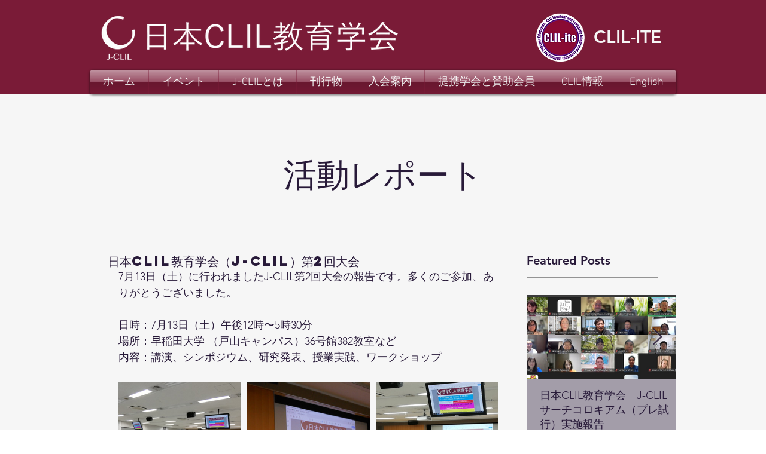

--- FILE ---
content_type: text/css; charset=utf-8
request_url: https://www.j-clil.com/_serverless/pro-gallery-css-v4-server/layoutCss?ver=2&id=9ke0m-not-scoped&items=4734_4608_3456%7C4795_5152_3864%7C4889_4608_3456%7C4630_5152_3864%7C4837_5152_3864%7C4902_5152_3864%7C4819_5152_3864%7C4819_5152_3864%7C4739_5152_3864%7C3578_240_320%7C4712_4608_3456%7C4811_5152_3864%7C4625_5152_3864%7C4682_5152_3864%7C4647_5152_3864%7C4629_4608_3456%7C4593_4608_3456%7C4696_4316_3301%7C4769_2560_1920%7C4627_5152_3864&container=568_634_3290_720&options=gallerySizeType:px%7CenableInfiniteScroll:true%7CtitlePlacement:SHOW_ON_HOVER%7CgridStyle:1%7CimageMargin:10%7CgalleryLayout:2%7CisVertical:false%7CnumberOfImagesPerRow:3%7CgallerySizePx:300%7CcubeRatio:1%7CcubeType:fill%7CgalleryThumbnailsAlignment:bottom%7CthumbnailSpacings:0
body_size: -100
content:
#pro-gallery-9ke0m-not-scoped [data-hook="item-container"][data-idx="0"].gallery-item-container{opacity: 1 !important;display: block !important;transition: opacity .2s ease !important;top: 0px !important;left: 0px !important;right: auto !important;height: 204px !important;width: 205px !important;} #pro-gallery-9ke0m-not-scoped [data-hook="item-container"][data-idx="0"] .gallery-item-common-info-outer{height: 100% !important;} #pro-gallery-9ke0m-not-scoped [data-hook="item-container"][data-idx="0"] .gallery-item-common-info{height: 100% !important;width: 100% !important;} #pro-gallery-9ke0m-not-scoped [data-hook="item-container"][data-idx="0"] .gallery-item-wrapper{width: 205px !important;height: 204px !important;margin: 0 !important;} #pro-gallery-9ke0m-not-scoped [data-hook="item-container"][data-idx="0"] .gallery-item-content{width: 205px !important;height: 204px !important;margin: 0px 0px !important;opacity: 1 !important;} #pro-gallery-9ke0m-not-scoped [data-hook="item-container"][data-idx="0"] .gallery-item-hover{width: 205px !important;height: 204px !important;opacity: 1 !important;} #pro-gallery-9ke0m-not-scoped [data-hook="item-container"][data-idx="0"] .item-hover-flex-container{width: 205px !important;height: 204px !important;margin: 0px 0px !important;opacity: 1 !important;} #pro-gallery-9ke0m-not-scoped [data-hook="item-container"][data-idx="0"] .gallery-item-wrapper img{width: 100% !important;height: 100% !important;opacity: 1 !important;} #pro-gallery-9ke0m-not-scoped [data-hook="item-container"][data-idx="1"].gallery-item-container{opacity: 1 !important;display: block !important;transition: opacity .2s ease !important;top: 0px !important;left: 215px !important;right: auto !important;height: 204px !important;width: 205px !important;} #pro-gallery-9ke0m-not-scoped [data-hook="item-container"][data-idx="1"] .gallery-item-common-info-outer{height: 100% !important;} #pro-gallery-9ke0m-not-scoped [data-hook="item-container"][data-idx="1"] .gallery-item-common-info{height: 100% !important;width: 100% !important;} #pro-gallery-9ke0m-not-scoped [data-hook="item-container"][data-idx="1"] .gallery-item-wrapper{width: 205px !important;height: 204px !important;margin: 0 !important;} #pro-gallery-9ke0m-not-scoped [data-hook="item-container"][data-idx="1"] .gallery-item-content{width: 205px !important;height: 204px !important;margin: 0px 0px !important;opacity: 1 !important;} #pro-gallery-9ke0m-not-scoped [data-hook="item-container"][data-idx="1"] .gallery-item-hover{width: 205px !important;height: 204px !important;opacity: 1 !important;} #pro-gallery-9ke0m-not-scoped [data-hook="item-container"][data-idx="1"] .item-hover-flex-container{width: 205px !important;height: 204px !important;margin: 0px 0px !important;opacity: 1 !important;} #pro-gallery-9ke0m-not-scoped [data-hook="item-container"][data-idx="1"] .gallery-item-wrapper img{width: 100% !important;height: 100% !important;opacity: 1 !important;} #pro-gallery-9ke0m-not-scoped [data-hook="item-container"][data-idx="2"].gallery-item-container{opacity: 1 !important;display: block !important;transition: opacity .2s ease !important;top: 0px !important;left: 430px !important;right: auto !important;height: 204px !important;width: 204px !important;} #pro-gallery-9ke0m-not-scoped [data-hook="item-container"][data-idx="2"] .gallery-item-common-info-outer{height: 100% !important;} #pro-gallery-9ke0m-not-scoped [data-hook="item-container"][data-idx="2"] .gallery-item-common-info{height: 100% !important;width: 100% !important;} #pro-gallery-9ke0m-not-scoped [data-hook="item-container"][data-idx="2"] .gallery-item-wrapper{width: 204px !important;height: 204px !important;margin: 0 !important;} #pro-gallery-9ke0m-not-scoped [data-hook="item-container"][data-idx="2"] .gallery-item-content{width: 204px !important;height: 204px !important;margin: 0px 0px !important;opacity: 1 !important;} #pro-gallery-9ke0m-not-scoped [data-hook="item-container"][data-idx="2"] .gallery-item-hover{width: 204px !important;height: 204px !important;opacity: 1 !important;} #pro-gallery-9ke0m-not-scoped [data-hook="item-container"][data-idx="2"] .item-hover-flex-container{width: 204px !important;height: 204px !important;margin: 0px 0px !important;opacity: 1 !important;} #pro-gallery-9ke0m-not-scoped [data-hook="item-container"][data-idx="2"] .gallery-item-wrapper img{width: 100% !important;height: 100% !important;opacity: 1 !important;} #pro-gallery-9ke0m-not-scoped [data-hook="item-container"][data-idx="3"].gallery-item-container{opacity: 1 !important;display: block !important;transition: opacity .2s ease !important;top: 214px !important;left: 0px !important;right: auto !important;height: 204px !important;width: 205px !important;} #pro-gallery-9ke0m-not-scoped [data-hook="item-container"][data-idx="3"] .gallery-item-common-info-outer{height: 100% !important;} #pro-gallery-9ke0m-not-scoped [data-hook="item-container"][data-idx="3"] .gallery-item-common-info{height: 100% !important;width: 100% !important;} #pro-gallery-9ke0m-not-scoped [data-hook="item-container"][data-idx="3"] .gallery-item-wrapper{width: 205px !important;height: 204px !important;margin: 0 !important;} #pro-gallery-9ke0m-not-scoped [data-hook="item-container"][data-idx="3"] .gallery-item-content{width: 205px !important;height: 204px !important;margin: 0px 0px !important;opacity: 1 !important;} #pro-gallery-9ke0m-not-scoped [data-hook="item-container"][data-idx="3"] .gallery-item-hover{width: 205px !important;height: 204px !important;opacity: 1 !important;} #pro-gallery-9ke0m-not-scoped [data-hook="item-container"][data-idx="3"] .item-hover-flex-container{width: 205px !important;height: 204px !important;margin: 0px 0px !important;opacity: 1 !important;} #pro-gallery-9ke0m-not-scoped [data-hook="item-container"][data-idx="3"] .gallery-item-wrapper img{width: 100% !important;height: 100% !important;opacity: 1 !important;} #pro-gallery-9ke0m-not-scoped [data-hook="item-container"][data-idx="4"]{display: none !important;} #pro-gallery-9ke0m-not-scoped [data-hook="item-container"][data-idx="5"]{display: none !important;} #pro-gallery-9ke0m-not-scoped [data-hook="item-container"][data-idx="6"]{display: none !important;} #pro-gallery-9ke0m-not-scoped [data-hook="item-container"][data-idx="7"]{display: none !important;} #pro-gallery-9ke0m-not-scoped [data-hook="item-container"][data-idx="8"]{display: none !important;} #pro-gallery-9ke0m-not-scoped [data-hook="item-container"][data-idx="9"]{display: none !important;} #pro-gallery-9ke0m-not-scoped [data-hook="item-container"][data-idx="10"]{display: none !important;} #pro-gallery-9ke0m-not-scoped [data-hook="item-container"][data-idx="11"]{display: none !important;} #pro-gallery-9ke0m-not-scoped [data-hook="item-container"][data-idx="12"]{display: none !important;} #pro-gallery-9ke0m-not-scoped [data-hook="item-container"][data-idx="13"]{display: none !important;} #pro-gallery-9ke0m-not-scoped [data-hook="item-container"][data-idx="14"]{display: none !important;} #pro-gallery-9ke0m-not-scoped [data-hook="item-container"][data-idx="15"]{display: none !important;} #pro-gallery-9ke0m-not-scoped [data-hook="item-container"][data-idx="16"]{display: none !important;} #pro-gallery-9ke0m-not-scoped [data-hook="item-container"][data-idx="17"]{display: none !important;} #pro-gallery-9ke0m-not-scoped [data-hook="item-container"][data-idx="18"]{display: none !important;} #pro-gallery-9ke0m-not-scoped [data-hook="item-container"][data-idx="19"]{display: none !important;} #pro-gallery-9ke0m-not-scoped .pro-gallery-prerender{height:1488px !important;}#pro-gallery-9ke0m-not-scoped {height:1488px !important; width:634px !important;}#pro-gallery-9ke0m-not-scoped .pro-gallery-margin-container {height:1488px !important;}#pro-gallery-9ke0m-not-scoped .pro-gallery {height:1488px !important; width:634px !important;}#pro-gallery-9ke0m-not-scoped .pro-gallery-parent-container {height:1488px !important; width:644px !important;}